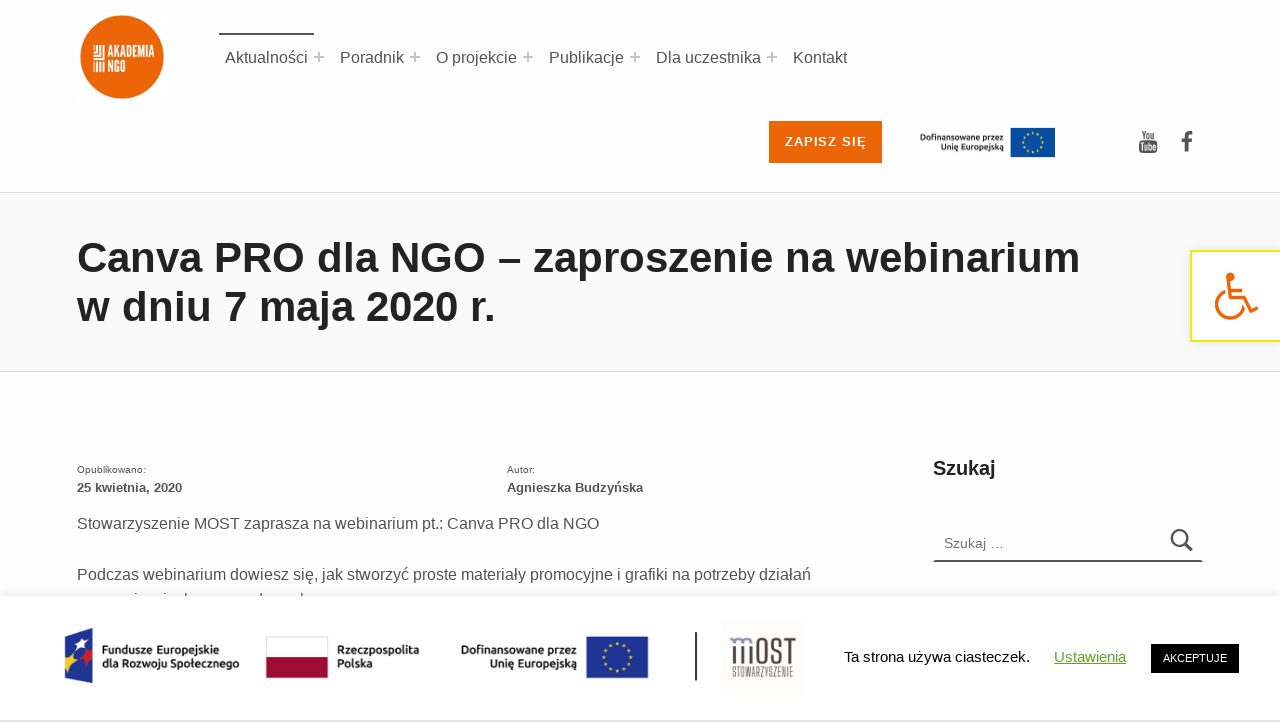

--- FILE ---
content_type: text/css;charset=UTF-8
request_url: https://akademiango.pl/?display_custom_css=css&ver=6.8.3
body_size: 1195
content:
#cookie-law-info-bar img {
max-height: 100px;
}
li#menu-item-2026 a {
background: none;
}

.entry-meta .author {    display: block !important; }
#author-bio-box .bio-description {    font-size: 13px; }

::selection {
    background-color: #f3963e;
    color: #fff;
}

.home .intro-special.intro-special-has-media {
	padding: 7% 0;
}

.tlp-team .round-img img{
    margin-left: auto;
    margin-right: auto;
    max-width: 200px;
}

.short-bio p{ font-size: 13px;
    text-align: justify;
    line-height: 1.5;}

.tlp-team .tpl-social {
    margin: 15px;
}
.home .site-content-inner {
    padding-top: 3.09rem;
}

.entry-meta-description {
    margin-right: 0.382em;
    text-transform: initial;
}

.pmb-print-this-page .wp-block-button__link {
    margin-top: 0 !important;
    padding: 5px 15px;
    border-radius: 0px;
}

.single .entry-meta{margin-bottom: 5px;}

.intro-inner {
    padding-top: 2.5rem;
    padding-bottom: 2.5rem;
}

.site-content-inner {
    padding-top: 5.09rem;
    padding-bottom: 5.09rem;
}

.has-blocks .content-area, .posts-layout-list.no-widgets-sidebar .content-area, .single.no-widgets-sidebar .content-area, .attachment.no-widgets-sidebar .content-area {
    max-width: 100%;
}

.secondary-navigation a {
    padding: 0.3rem 1rem;
    border-top-width: 0px;
    -webkit-transition: border-color 0.3s;
    -o-transition: border-color 0.3s;
    transition: border-color 0.3s;
    background: #ec6608;
    line-height: 2rem;
}

#eu{
    text-align: center;
    max-width: 800px;
    width: 100%;
}

.menu-item-description {
    display: none;
}

.site-footer h2{
font-size: 1.618em;
    line-height: 1.382;
}

.secondary-navigation {
    margin-right: 1em;
}

@media (max-width: 671px){

.secondary-navigation a {
    padding: 0.3rem 0.5rem;
}

.has-navigation-mobile .main-navigation-container .mobile-search-form + .menu > ul {
    padding-top: 6vh;
}

#wpcf7-f74-p11-o1{max-width: 90%; }

}

@media (min-width: 880px){

#secondary{    width: 27%; }
.has-widgets-sidebar .content-area {    width: 64%; }

}}

.mobile-search-form {
    max-width: 448px;
    padding: 0 1.618rem;
    margin: 4.2358em auto 0;
    display: none;
}

#pojo-a11y-toolbar .pojo-a11y-toolbar-toggle a {
    font-size: 300%;
    padding: 20px;
border: 2px solid #eded00;
    border-right: 0px;
}

.site-header-content {
    padding-top: 0.7em;
    padding-bottom: 0.7em;
}

.wpcf7-form input, 
.wpcf7-form select, 
.wpcf7-form textarea {
border-color: currentColor;
}

/* META BLOGU */
@media (min-width: 1280px) {
.blog.posts-layout-list .type-post .entry-content,
.archive.posts-layout-list .type-post .entry-content {
width: 100%;
}
.blog.posts-layout-list .entry-title,
.archive.posts-layout-list .entry-title {
font-size: 22px;
line-height: 1;
}
.blog.posts-layout-list #posts,
.archive.posts-layout-list #posts {
display: flex;
column-gap: 15px;
}
.posts-layout-list .type-post .entry-meta {
width: auto!important;}
}

@media (min-width: 888px) {
 .posts-layout-list #posts .entry {
width: calc(50% - 2em);
}
.has-widgets-sidebar .content-area {
width: 75%;
}
#secondary {
width: 24%;
}
}
 .posts-layout-list #posts img {
width: auto;
}

 .posts-layout-list #posts .entry-meta-element.byline.author.vcard {
display: none!important;
}

.single-post .wp-custom-header img {
display: none;
}
.single .site-main>.entry>.entry-meta .entry-meta-element {
border: none!important;
padding: 0!important;
}


.cat-links, .comments-link, .tags-links{DISPLAY: NONE}

